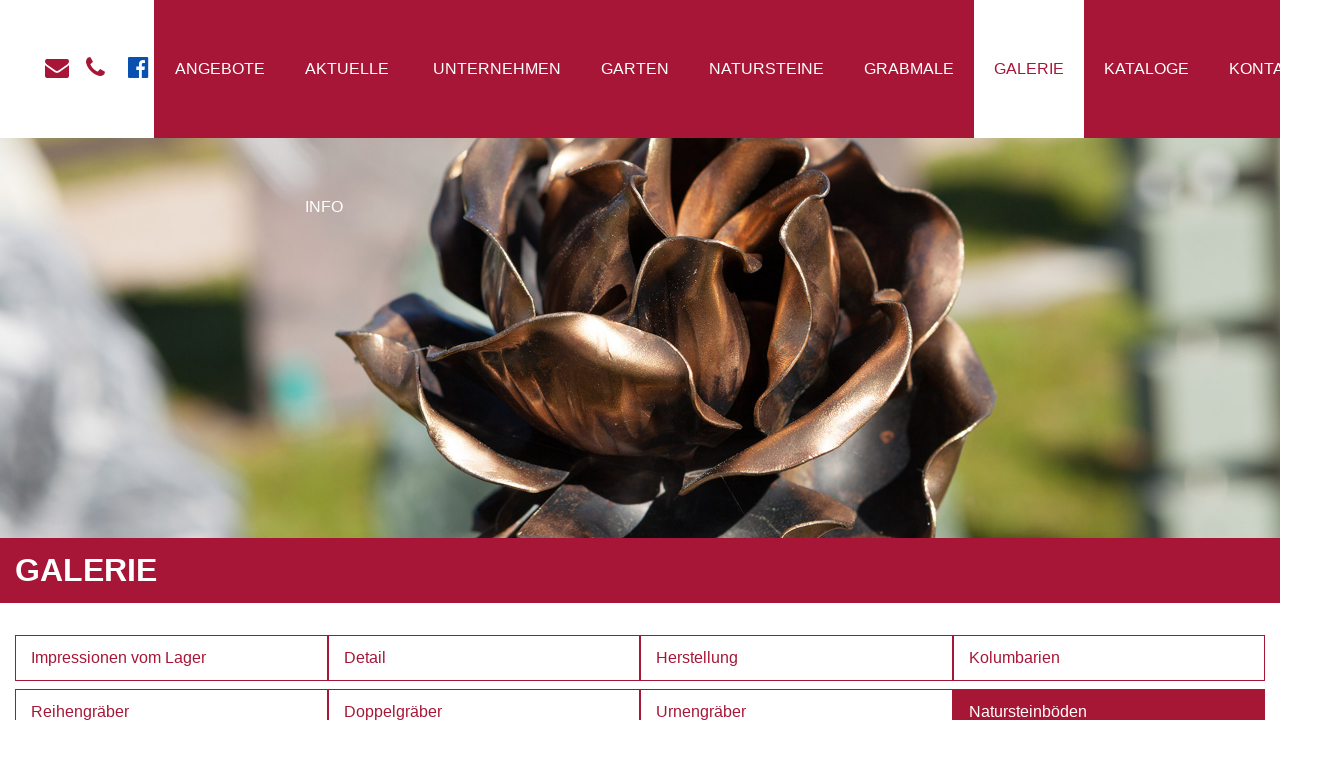

--- FILE ---
content_type: text/html; charset=utf-8
request_url: https://haas-natursteine.de/index.php?index=1&lng=de&menuid=9&show=8
body_size: 7165
content:
<!DOCTYPE html PUBLIC "-//W3C//DTD XHTML 1.0 Strict//EN" "http://www.w3.org/TR/xhtml1/DTD/xhtml1-strict.dtd">
<html xmlns="http://www.w3.org/1999/xhtml" xmlns:og="http://opengraphprotocol.org/schema/" xmlns:fb="http://www.facebook.com/2008/fbml" xmlns:v="urn:schemas-microsoft-com:vml" xml:lang="de" lang="de">
    <head>
        <base href="https://haas-natursteine.de/" />

        <link rel="schema.DC" href="http://purl.org/dc/elements/1.1/" />
        <link rel="schema.DCTERMS" href="http://purl.org/dc/terms/" />

        <title>HAAS GmbH Braunsbach  - Galerie</title>
        <meta name="title" content="HAAS GmbH Braunsbach  - Galerie" />

        <meta http-equiv="content-type" content="text/html; charset=utf-8" />
        <meta http-equiv="x-ua-compatible" content="IE=edge,chrome=1" />
        <meta name="viewport" content="width=device-width, initial-scale=1.0, maximum-scale=1.0, user-scalable=0" />
        <meta name="format-detection" content="telephone=no">
        <meta name="author" content="Norbert Haas" />
        <meta name="copyright" content="Norbert Haas" />
        <meta name="keywords" content="" />
        <meta name="description" content="" />
        <meta name="date" content="2017-12-15T10:44:37+01:00" />
        <meta name="publisher" content="dickekreativ ( www.dickekreativ.de )" />
        <meta name="language" content="de" />
        <meta http-equiv="content-language" content="de" />
        <meta http-equiv="expires" content="0" />
        <meta http-equiv="cache-control" content="no-cache" />
        <meta http-equiv="pragma" content="no-cache" />
        <meta name="robots" content="index, follow" />
        <meta name="revisit-after" content="7 days" />
        <meta name="city" content="Braunsbach" />
        <meta name="country" content="Germany" />
        <meta name="geo.placename" content="Braunsbach, Geislinger Straße 18, DE" />

        <meta name="DC.title" content="HAAS GmbH Braunsbach  - Galerie" />
        <meta name="DC.description" content="" />
        <meta name="DC.publisher" content="dickekreativ ( www.dickekreativ.de )" />
        <meta name="DC.date" content="2017-12-15T10:44:37+01:00" scheme="DCTERMS.W3CDTF" />
        <meta name="DC.type" content="Text" scheme="DCTERMS.DCMIType" />
        <meta name="DC.format" content="text/html" scheme="DCTERMS.IMT" />
        <meta name="DC.language" content="de" scheme="DCTERMS.RFC3066" />
        <meta name="DC.rights" content="http://haas-natursteine.de/index.php?index=1&amp;amp;lng=de&amp;amp;menuid=18" scheme="DCTERMS.URI" />

        <meta property="og:title" content="HAAS GmbH Braunsbach  - Galerie" />
        <meta property="og:type" content="website" />
        <meta property="og:site_name" content="HAAS GmbH Braunsbach  - Galerie" />
        <meta property="fb:admins" content="100001844455471" />
        <meta property="og:image" content="https://haas-natursteine.de/_img/1/fb_logo.jpg"/>

                    <link rel="icon" type="image/png" href="1_1_favicon.ico" sizes="any"/>
        
        <link rel="stylesheet" type="text/css" href="tn-core/extension/slider/slider-pro.min.css" media="all" />
        <link rel="stylesheet" type="text/css" href="tn-core/extension/bootstrap/bootstrap.min.css" media="all" />
        <link rel="stylesheet" type="text/css" href="tn-template/frontend/tn-coretemplate.min.css" media="projection,screen" />
        <link rel="stylesheet" type="text/css" href="tn-template/frontend/tn-template20180611.css" media="projection,screen" />
        <link rel="stylesheet" type="text/css" href="tn-core/extension/jquery/jquery-ui.min.css" media="all">
        <link rel="stylesheet" type="text/css" href="tn-core/extension/lightbox/magnific-popup.css" media="all">
        <link rel="stylesheet" type="text/css" href="tn-core/extension/jquery/jquery.timepicker.min.css" media="all">

        <link rel="stylesheet" type="text/css" href="tn-core/extension/font-awesome/css/font-awesome.min.css"/>

		<link rel="stylesheet" type="text/css" href="tn-template/frontend/tn-print.css" media="print" />

		<script type="text/javascript" src="tn-core/extension/tycoon/global.min.js"></script>
		<script type="text/javascript" src="tn-core/extension/ajax/ajax.js"></script>

		<script type="text/javascript" src="tn-core/extension/jquery/jquery-3.2.1.min.js"></script>
		<script type="text/javascript" src="tn-core/extension/tycoon/jquery.tycoon.min.js"></script>
		<script src="https://cdnjs.cloudflare.com/ajax/libs/popper.js/1.11.0/umd/popper.min.js" integrity="sha384-b/U6ypiBEHpOf/4+1nzFpr53nxSS+GLCkfwBdFNTxtclqqenISfwAzpKaMNFNmj4" crossorigin="anonymous"></script>
		<script type="text/javascript" src="tn-core/extension/jquery/jquery-ui.min.js"></script>
		<script type="text/javascript" src="tn-core/extension/slider/jquery.sliderPro.min.js"></script>
        <script type="text/javascript" src="tn-core/extension/jquery/jquery.pause.min.js"></script>
		<script type="text/javascript" src="tn-core/extension/jquery/jquery.timepicker.min.js"></script>
		<script type="text/javascript" src="tn-core/include/less-1.3.3.min.js"></script>
        <script type="text/javascript" src="tn-core/extension/jquery/jquery.lazyload.min.js"></script>
		<script type="text/javascript" src="tn-core/extension/jquery/jquery.countdown.min.js"></script>
		


		<!-- Le HTML5 shim and media query for IE8 support -->
		<!--[if lt IE 9]>
		<script type="text/javascript" src="//html5shim.googlecode.com/svn/trunk/html5.js"></script>
		<script type="text/javascript" src="_js/respond.min.js"></script>
		<![endif]-->

		
																		
        <script type="text/javascript" src="tn-core/extension/tycoon/inhalt.slider.min.js"></script>
        <script type="text/javascript" src="tn-core/extension/bootstrap/bootstrap.min.js"></script>
		<script type="text/javascript" src="tn-core/extension/tycoon/tycoon_fe_scripts.min.js"></script>
		<script type="text/javascript" src="tn-core/extension/tycoon/tycoon_nav_scroll.min.js"></script>

		<script type="text/javascript">
			jQuery(function ($) {
				$.datepicker.regional['de'] = {
					closeText: 'schließen',
					prevText: 'vor',
					nextText: 'nächste',
					currentText: 'Heute',
					monthNames: ['Januar','Februar','März','April','Mai','Juni','Juli','August','September','Oktober','November','Dezember'],
					monthNamesShort: ['Jan.','Feb.','März','April','Mai','Juni','Juli','Aug.','Sept.','Okt.','Nov.','Dez.'],
					dayNames: ['Sonntag','Montag','Dienstag','Mittwoch','Donnerstag','Freitag','Samstag'],
					dayNamesShort: ['So.','Mo.','Di.','Mi.','Do.','Fr.','Sa.'],
					dayNamesMin: ['S','M','D','M','D','F','S'],
					weekHeader: 'Sem.',
					dateFormat: 'dd.mm.yy',
					firstDay: 1,
					isRTL: false,
					showMonthAfterYear: false,
					yearSuffix: ''
				};
				$.datepicker.setDefaults($.datepicker.regional['de']);
			});
		</script>
<script>
$(document).ready(function(){
    $('[data-toggle="popover"]').popover(); 
});

// Preventing the Google Maps libary from downloading an extra font
(function() {
    var isRobotoStyle = function (element) {

        // roboto font download
        if (element.href
            && element.href.indexOf('https://fonts.googleapis.com/css') === 0) {
            return true;
        }
        // roboto style elements
        if (element.tagName.toLowerCase() === 'style'
            && element.styleSheet
            && element.styleSheet.cssText
            && element.styleSheet.cssText.replace('\r\n', '').indexOf('.gm-style') === 0) {
            element.styleSheet.cssText = '';
            return true;
        }
        // roboto style elements for other browsers
        if (element.tagName.toLowerCase() === 'style'
            && element.innerHTML
            && element.innerHTML.replace('\r\n', '').indexOf('.gm-style') === 0) {
            element.innerHTML = '';
            return true;
        }
        // when google tries to add empty style
        if (element.tagName.toLowerCase() === 'style'
            && !element.styleSheet && !element.innerHTML) {
            return true;
        }

        return false;
    }

    // we override these methods only for one particular head element
    // default methods for other elements are not affected
    var head = $('head')[0];

    var insertBefore = head.insertBefore;
    head.insertBefore = function (newElement, referenceElement) {
        if (!isRobotoStyle(newElement)) {
            insertBefore.call(head, newElement, referenceElement);
        }
    };

    var appendChild = head.appendChild;
    head.appendChild = function (textNode) {
        if (!isRobotoStyle($(textNode)[0])) {
            appendChild.call(head, textNode);
        }
    };
})();

</script>
    </head>
    <body>

<div class="tooltip" id="dickeTooltip" style="margin-top:20px;margin-left:0px;">Tooltip</div>

<header id="header" class="header ">
   
    <nav id="nav" class="navbar navbar-expand-xl navbar-light scrolltop" role="navigation">
        <div class="container-fluid no-padding">
            <a class="navbar-brand" href="http://haas-natursteine.de/">
                <logo>
<p class="no-m"><img alt="" class="img-fluid" src="/tn-media/resources/Layout/logo_Kopie - Copy 1.jpg" /></p>
</logo>
            </a>
            <button type="button" id="navbutton" class="navbar-toggler collapsed" data-toggle="collapse" data-target="#navbar" aria-expanded="false" aria-controls="navbar">
                    <span class="icon-bar top-bar"></span>
                    <span class="icon-bar middle-bar"></span>
                    <span class="icon-bar bottom-bar"></span>
				</button>
            <div id="navbar" class="collapse navbar-collapse" role="navigation">
            <div class="nav nav-social">
            <div class="inhalt-social">
<div class="container-fluid">
  <div class="row">
    <div class="col-4">
      <p class="no-m"><a href="Kontakt/"><i class="fa fa-envelope"></i></a>
      </p>
    </div>
    <div class="col-4">
      <p class="no-m"><a class="phonenumbershow" href="tel:+497906277"><i class="fa fa-phone"></i><span class="phonenumber">Tel.: 07906-277</span></a>
      </p>
    </div>
    <div class="col-4">
      <p class="no-m"><a href="https://www.facebook.com/pages/HAAS-Grabmale-Natursteinarbeiten/318817481554872" target="_blank"><i class="fa fa-facebook-official"></i></a>
      </p>
    </div>
  </div>
</div>
</div>
            </div>
                <ul class="navbar-nav nav-bg ml-auto">
  <li class="nav-item dropdown hauptmenue_1 menue erste"><a id="link_2" class="nav-link link_2" role="button" aria-haspopup="true" aria-expanded="false" href="https://haas-natursteine.de/Angebote-News/">Angebote</a></li>
  <li class="nav-item dropdown hauptmenue_2 menue"><a id="link_22" class="nav-link link_22" role="button" aria-haspopup="true" aria-expanded="false" href="https://haas-natursteine.de/News/">Aktuelle Info</a></li>
  <li class="nav-item dropdown hauptmenue_3 menue"><a id="link_5" class="nav-link link_5" role="button" aria-haspopup="true" aria-expanded="false" href="https://haas-natursteine.de/Unternehmen/">Unternehmen</a></li>
  <li class="nav-item dropdown hauptmenue_4 menue"><a id="link_6" class="nav-link link_6" role="button" aria-haspopup="true" aria-expanded="false" href="https://haas-natursteine.de/Garten/">Garten</a></li>
  <li class="nav-item dropdown hauptmenue_5 menue"><a id="link_7" class="nav-link link_7" role="button" aria-haspopup="true" aria-expanded="false" href="https://haas-natursteine.de/Natursteine/">Natursteine</a></li>
  <li class="nav-item dropdown hauptmenue_6 menue"><a id="link_8" class="nav-link link_8" role="button" aria-haspopup="true" aria-expanded="false" href="https://haas-natursteine.de/Grabmale/">Grabmale</a></li>
  <li class="nav-item dropdown hauptmenue_7 menue aktiv"><a id="link_9" class="nav-link link_9" role="button" aria-haspopup="true" aria-expanded="false" class="aktiv" href="https://haas-natursteine.de/Galerie/">Galerie</a><ul class="dropdown-menu">
</ul>
</li>
  <li class="nav-item dropdown hauptmenue_8 menue"><a id="link_11" class="nav-link link_11" role="button" aria-haspopup="true" aria-expanded="false" href="https://haas-natursteine.de/Kataloge/">Kataloge</a></li>
  <li class="nav-item hauptmenue_9 menue"><a id="link_16" class="nav-link link_16" role="button" aria-haspopup="true" aria-expanded="false" href="https://haas-natursteine.de/Kontakt/">Kontakt</a></li>
</ul>
            </div>
        </div>
    </nav>
<div class="nav-placeholder"></div>
    <div class="banner">
	<div id="inhalt_banner_1" role="banner">
	  <div class="sp-slides">
				<div class="sp-slide">
            <div class='sp-image banner_bild' style='background-image:url("tn-media/banner/1/4/8szPEXIGFDTVAJ8enCum7te7HKL8YK.jpg")'></div>		</div>
		<script> var double = "2";</script>
	  </div>

	</div>
	<script type="text/javascript">
  
    if($(window).width() > 1200){
    var hoehe_responsive = 400;
  }
    if($(window).width() > 992){
    var hoehe_responsive =   400;
    }
    if($(window).width() > 768){
    var hoehe_responsive =   350;
    }
    if($(window).width() > 576){
    var hoehe_responsive =   300;
    }
    if($(window).width() < 576){
    var hoehe_responsive =   300;
    }
	  // <![CDATA[
	  $(function () {
		var _banner_anzahl = $('#inhalt_banner_1 .sp-slide').length;
		$('#inhalt_banner_1').sliderPro({
		  width: 100,
		  height: hoehe_responsive,
		  autoHeight: false,
		  fade: false,
		  fadeDuration: 1500,
		  slideAnimationDuration: 1500,
		  autoplayDelay: 20000,
		  updateHash: false,
		  responsive:true,
		  autoplay: true,
            arrows: true,
		  buttons: true,
		  touchSwipe:false,
		  waitForLayers: true,
		  reachVideoAction: 'playVideo',
		  playVideoAction: 'stopAutoplay',
		  endVideoAction: 'startAutoplay',
		  videoEnd: function () {
			$('#inhalt_banner_1').sliderPro('nextSlide');
		  },
		  gotoSlide: function (e) {
			if (e.index == 0) {
			  //$('#inhalt_banner_1').sliderPro('nextSlide');
			}
		  },
		  autoplayOnHover: 'none',
		  autoScaleLayers: false
		});
		//$('#inhalt_banner_1').sliderPro('nextSlide');
		//$('#inhalt_banner_1 .sp-slide').first().remove();
		//$('#inhalt_banner_1').sliderPro('update');
	  });




	  // function banner_resize() {
		// var overlay_padding = $('.banner_overlay').outerHeight() - $('.banner_overlay').height();
		// var maxsize_X = $('.wrapper').width();
		// var maxsize_Y = (maxsize_X * (400 /)) - overlay_padding;
		// var margin_Y = 0;
		// if ($('.slidesjs-control').height() > maxsize_Y) {
		//   margin_Y = ($('.slidesjs-control').height() - maxsize_Y - overlay_padding) / 2;
		// }
		// if ($('#map-canvas-banner').length > 0) {
		//   $('#map-canvas-banner').css({'display': 'block', 'visibility': 'hidden'});
		//   $('#map-canvas-banner').height($('.slidesjs-container').height());
		// }
		// $('.slidesjs-slide>img').css('width', '100%');
		// $('.slidesjs-slide>a>img').css('width', '100%');
		// $('.banner_overlay').css({'position': 'absolute', 'z-index': '50', 'width': maxsize_X, 'height': maxsize_Y, 'margin': '-' + (maxsize_Y) + 'px 0'});
	  // }
	  // $(document).ready(function () {
		// window.setTimeout("banner_resize()", 100);
	  // });
	  // $(window).resize(function () {
		// window.setTimeout("banner_resize()", 100);
	  // });

	  // ]]>
	</script>
		<script>
$(document).ready(function(){
//========================= show arrows or not
$('.sp-arrows').css('display','none');
var count=$('.sp-slide').length;
if(count>1){
$('.sp-arrows').css('display','block');
}


if(double == 1){
  $(".sp-buttons :last").remove();
  $(".sp-buttons :last").remove();
}



function banner_sizer(){

if($(window).width() < 576){
var hoehe_responsive =   300;
$('.sp-slide').css('height',hoehe_responsive);
$('.sp-mask').css('height',hoehe_responsive);
$('.sp-image-container').css('height',hoehe_responsive);
$('.sp-image').css('height',hoehe_responsive);
$('.sp-image').css('margin-top',0);
}

if($(window).width() > 576){
var hoehe_responsive =   300;
$('.sp-slide').css('height',hoehe_responsive);
$('.sp-mask').css('height',hoehe_responsive);
$('.sp-image-container').css('height',hoehe_responsive);
$('.sp-image').css('height',hoehe_responsive);
$('.sp-image').css('margin-top',0);
}

if($(window).width() > 768){
var hoehe_responsive =   350;
$('.sp-slide').css('height',hoehe_responsive);
$('.sp-mask').css('height',hoehe_responsive);
$('.sp-image-container').css('height',hoehe_responsive);
$('.sp-image').css('height',hoehe_responsive);
$('.sp-image').css('margin-top',0);
}

if($(window).width() > 992){
var hoehe_responsive =   400;
$('.sp-slide').css('height',hoehe_responsive);
$('.sp-mask').css('height',hoehe_responsive);
$('.sp-image-container').css('height',hoehe_responsive);
$('.sp-image').css('height',hoehe_responsive);
$('.sp-image').css('margin-top',0);

}

if($(window).width() > 1200){
var hoehe_responsive = 400;
$('.sp-slide').css('height',hoehe_responsive);
$('.sp-mask').css('height',hoehe_responsive);
$('.sp-image-container').css('height',hoehe_responsive);
$('.sp-image').css('height',hoehe_responsive);
$('.sp-image').css('margin-top',0);

}

}

banner_sizer();


$(window).resize(function(){
  setTimeout(function(){

  banner_sizer();

}, 200);

});


// =========================================
});
</script>
</div>
</header><section class="p-0 breadcrumbs"><div class="container-fluid untertitel"><div class="row"><div class="container-fluid"><div class="col"><h2>Galerie</h2></div></div></div></div></section>
<main class="" role="main">
        <div class="container-fluid container-home">
            <div class="row">
              <div class="col-12 col-sm-12 col-md-12 no-p content-home-top pb-4">
                  <div class="aktuelle_info_start">
<div class='container-fluid container-aktionen'><!-- Inhalt "inhalt-mod-aktuelles_text" ist deaktiviert. -->
<div class="row mod_inhalt_aktuelles">
<div class='col-12 col-sm-4'></div><div class="col-12 col-sm-4 text-left mod_inhalt_aktuelles_eintrag mod_inhalt_aktuelles_eintrag_1">  <p><b>Exklusive Urnengrabausstellungen in Braunsbach und in Schwäbisch Hall, neben mehreren hunderten ausgestellter Grabsteine</b><br>&nbsp;Neu gefertigt und eingetroffen, haben wir Ihnen in Braunsbach und in Schwäbisch Hall exklusive...</p>
  <p class="mod_inhalt_aktuelles_link"><a class="btn btn-light btn-white" href='News'>komplette News lesen</a></p>
</div><div class='col-12 col-sm-4'></div></div>    </div>
</div>
              </div>
                <div class="col-12 col-sm-12 col-md-12 no-p content-home-top pb-4">
                                    </div>
                <div class="col-12 col-sm-12 col-md-12 no-p content-home-bottom">
                                    </div>
            </div>
        </div>
			<!-- Inhalt "text_bildergalerie_25" ist deaktiviert. -->
<div class="container-fluid"><div class="row"><div class="col-12">      <div class="row mod_bildergalerie_kat">
        <a class="col-12 col-sm-4 col-md-3 col-lg-3 col-xl-3 mod_bildergalerie_kat_link tycoon_link_objekt" href="http://haas-natursteine.de/index.php?index=1&amp;lng=de&amp;menuid=9&amp;show=1">
          Impressionen vom Lager
        </a>
        <a class="col-12 col-sm-4 col-md-3 col-lg-3 col-xl-3 mod_bildergalerie_kat_link tycoon_link_objekt" href="http://haas-natursteine.de/index.php?index=1&amp;lng=de&amp;menuid=9&amp;show=2">
          Detail
        </a>
        <a class="col-12 col-sm-4 col-md-3 col-lg-3 col-xl-3 mod_bildergalerie_kat_link tycoon_link_objekt" href="http://haas-natursteine.de/index.php?index=1&amp;lng=de&amp;menuid=9&amp;show=3">
          Herstellung
        </a>
        <a class="col-12 col-sm-4 col-md-3 col-lg-3 col-xl-3 mod_bildergalerie_kat_link tycoon_link_objekt" href="http://haas-natursteine.de/index.php?index=1&amp;lng=de&amp;menuid=9&amp;show=4">
          Kolumbarien
        </a>
        <a class="col-12 col-sm-4 col-md-3 col-lg-3 col-xl-3 mod_bildergalerie_kat_link tycoon_link_objekt" href="http://haas-natursteine.de/index.php?index=1&amp;lng=de&amp;menuid=9&amp;show=5">
          Reihengräber
        </a>
        <a class="col-12 col-sm-4 col-md-3 col-lg-3 col-xl-3 mod_bildergalerie_kat_link tycoon_link_objekt" href="http://haas-natursteine.de/index.php?index=1&amp;lng=de&amp;menuid=9&amp;show=6">
          Doppelgräber
        </a>
        <a class="col-12 col-sm-4 col-md-3 col-lg-3 col-xl-3 mod_bildergalerie_kat_link tycoon_link_objekt" href="http://haas-natursteine.de/index.php?index=1&amp;lng=de&amp;menuid=9&amp;show=7">
          Urnengräber
        </a>
        <a class="col-12 col-sm-4 col-md-3 col-lg-3 col-xl-3 mod_bildergalerie_kat_link mod_bildergalerie_kat_link_aktiv tycoon_link_objekt" href="http://haas-natursteine.de/index.php?index=1&amp;lng=de&amp;menuid=9&amp;show=8">
          Natursteinböden
        </a>
        <a class="col-12 col-sm-4 col-md-3 col-lg-3 col-xl-3 mod_bildergalerie_kat_link tycoon_link_objekt" href="http://haas-natursteine.de/index.php?index=1&amp;lng=de&amp;menuid=9&amp;show=9">
          Küche und Bad
        </a>
        <a class="col-12 col-sm-4 col-md-3 col-lg-3 col-xl-3 mod_bildergalerie_kat_link tycoon_link_objekt" href="http://haas-natursteine.de/index.php?index=1&amp;lng=de&amp;menuid=9&amp;show=10">
          Treppen
        </a>
        <a class="col-12 col-sm-4 col-md-3 col-lg-3 col-xl-3 mod_bildergalerie_kat_link tycoon_link_objekt" href="http://haas-natursteine.de/index.php?index=1&amp;lng=de&amp;menuid=9&amp;show=11">
          Wohnen und Accessoires
        </a>
        <a class="col-12 col-sm-4 col-md-3 col-lg-3 col-xl-3 mod_bildergalerie_kat_link tycoon_link_objekt" href="http://haas-natursteine.de/index.php?index=1&amp;lng=de&amp;menuid=9&amp;show=12">
          Fenstersimse und Mauerabdeckungen
        </a>
        <a class="col-12 col-sm-4 col-md-3 col-lg-3 col-xl-3 mod_bildergalerie_kat_link tycoon_link_objekt" href="http://haas-natursteine.de/index.php?index=1&amp;lng=de&amp;menuid=9&amp;show=13">
          Grabschmuck
        </a>
      </div>
      <div class="row">&nbsp;</div>
    <script type="text/javascript">
        // <![CDATA[
        var siteIndex = '1';

        $(document).ready(function () {
            var mod_bildergalerie_kat_hoehe = 0;

            $('.mod_bildergalerie_kat_link').each(function (index) {
                if ($(this).outerHeight() > mod_bildergalerie_kat_hoehe)
                {
                    mod_bildergalerie_kat_hoehe = $(this).outerHeight();
                }
            });

            $('.mod_bildergalerie_kat_link').each(function (index) {
                if ($(this).outerHeight() < mod_bildergalerie_kat_hoehe)
                {
                    var diff = (mod_bildergalerie_kat_hoehe - $(this).height() - 1) / 2;
                    $(this).css({'padding-top': diff + 'px', 'padding-bottom': diff + 'px'});
                }
            });
        });
        // ]]>
    </script>
          <div class="row mod_bildergalerie_bilder">
      <div class="col-12 col-sm-6 col-lg-3 col-xl-2 mod_bildergalerie_bild">
        <a href="tn-media/galerie/detail/o3fozerDv9eeTReAk3MspWeCei1u5fu9.JPG" class="portfolio-box" title="1387207627_5128"><div class="gal-image" style="background-image:url('tn-media/galerie/thumb/o3fozerDv9eeTReAk3MspWeCei1u5fu9.JPG"');" /></div></a>
      </div>
      <div class="col-12 col-sm-6 col-lg-3 col-xl-2 mod_bildergalerie_bild">
        <a href="tn-media/galerie/detail/xhOVbsZ26ZXyG7qRYVCGZHt6I1War7v2.JPG" class="portfolio-box" title="1387207883_7096"><div class="gal-image" style="background-image:url('tn-media/galerie/thumb/xhOVbsZ26ZXyG7qRYVCGZHt6I1War7v2.JPG"');" /></div></a>
      </div>
      <div class="col-12 col-sm-6 col-lg-3 col-xl-2 mod_bildergalerie_bild">
        <a href="tn-media/galerie/detail/o15Qv1LyhRG8d5gcPOjK6JsEzFC1cWzH.JPG" class="portfolio-box" title="1387207942_8628"><div class="gal-image" style="background-image:url('tn-media/galerie/thumb/o15Qv1LyhRG8d5gcPOjK6JsEzFC1cWzH.JPG"');" /></div></a>
      </div>
      <div class="col-12 col-sm-6 col-lg-3 col-xl-2 mod_bildergalerie_bild">
        <a href="tn-media/galerie/detail/rVq1ym2l5g90Gb42ebBescNrFGEMAHt8.JPG" class="portfolio-box" title="1387207994_63"><div class="gal-image" style="background-image:url('tn-media/galerie/thumb/rVq1ym2l5g90Gb42ebBescNrFGEMAHt8.JPG"');" /></div></a>
      </div>
      <div class="col-12 col-sm-6 col-lg-3 col-xl-2 mod_bildergalerie_bild">
        <a href="tn-media/galerie/detail/4ASfr6zfa2dKwEEmjDm0QZJWzmAAC6HZ.JPG" class="portfolio-box" title="1387208016_9197"><div class="gal-image" style="background-image:url('tn-media/galerie/thumb/4ASfr6zfa2dKwEEmjDm0QZJWzmAAC6HZ.JPG"');" /></div></a>
      </div>
      <div class="col-12 col-sm-6 col-lg-3 col-xl-2 mod_bildergalerie_bild">
        <a href="tn-media/galerie/detail/QOrSOtMjNxxYmWI31eRlD6AVOEd8Mirs.JPG" class="portfolio-box" title="1387208054_6382"><div class="gal-image" style="background-image:url('tn-media/galerie/thumb/QOrSOtMjNxxYmWI31eRlD6AVOEd8Mirs.JPG"');" /></div></a>
      </div>
      <div class="col-12 col-sm-6 col-lg-3 col-xl-2 mod_bildergalerie_bild">
        <a href="tn-media/galerie/detail/irZeFFdOrgv1ljF4pHAs0GDhurLMhuIo.JPG" class="portfolio-box" title="1387208148_072"><div class="gal-image" style="background-image:url('tn-media/galerie/thumb/irZeFFdOrgv1ljF4pHAs0GDhurLMhuIo.JPG"');" /></div></a>
      </div>
      <div class="col-12 col-sm-6 col-lg-3 col-xl-2 mod_bildergalerie_bild">
        <a href="tn-media/galerie/detail/54T3oMR8b8OYIa8Heixb7Lzf7r7fCl4T.JPG" class="portfolio-box" title="1387208180_0838"><div class="gal-image" style="background-image:url('tn-media/galerie/thumb/54T3oMR8b8OYIa8Heixb7Lzf7r7fCl4T.JPG"');" /></div></a>
      </div>
      <div class="col-12 col-sm-6 col-lg-3 col-xl-2 mod_bildergalerie_bild">
        <a href="tn-media/galerie/detail/w7Jvzko5HmxT5ud6aefSKnln8hxF6PqC.JPG" class="portfolio-box" title="1387208202_5717"><div class="gal-image" style="background-image:url('tn-media/galerie/thumb/w7Jvzko5HmxT5ud6aefSKnln8hxF6PqC.JPG"');" /></div></a>
      </div>
      <div class="col-12 col-sm-6 col-lg-3 col-xl-2 mod_bildergalerie_bild">
        <a href="tn-media/galerie/detail/5VLZickJOx9sg7on2hEFp4bFzz0qxtBl.JPG" class="portfolio-box" title="1387208225_9036"><div class="gal-image" style="background-image:url('tn-media/galerie/thumb/5VLZickJOx9sg7on2hEFp4bFzz0qxtBl.JPG"');" /></div></a>
      </div>
      <div class="col-12 col-sm-6 col-lg-3 col-xl-2 mod_bildergalerie_bild">
        <a href="tn-media/galerie/detail/lHP614qJvs9dQlzn3WoC8dtGBVawSuk6.JPG" class="portfolio-box" title="1387208244_6963"><div class="gal-image" style="background-image:url('tn-media/galerie/thumb/lHP614qJvs9dQlzn3WoC8dtGBVawSuk6.JPG"');" /></div></a>
      </div>
      <div class="col-12 col-sm-6 col-lg-3 col-xl-2 mod_bildergalerie_bild">
        <a href="tn-media/galerie/detail/9kp2WXkltfvUWQUqb5QZ2Sg85p6GlVMJ.JPG" class="portfolio-box" title="1387208550_7824"><div class="gal-image" style="background-image:url('tn-media/galerie/thumb/9kp2WXkltfvUWQUqb5QZ2Sg85p6GlVMJ.JPG"');" /></div></a>
      </div>
      </div>
      </div>
</div>
</div>
</div>
</main>
<footer id="footer" class="" role="contentinfo">

	<div class="container-fluid container-footer">
		<div class="row">
		
            <div class="col-12 col-sm-5">
			   <div class="copy small"><a href="http://haas-natursteine.de/">© 2026 <span>HAAS besondere Grabmale</span>
</a></div>
			</div>		
			
			<div class="col-12 col-sm-2">
			    <div class="logo">
<p class="no-m"><img alt="" class="img-fluid" src="/tn-media/resources/Layout/logo_Kopie - Copy 1.jpg" /></p>
</div>
			</div>
		
			<div class="col-12 col-sm-5">
				
				<div class="menue small" role="navigation">
					        <a href="https://haas-natursteine.de/Kontakt/">Kontakt</a> &nbsp;|&nbsp; <a href="https://haas-natursteine.de/Datenschutz/">Datenschutz</a> &nbsp;|&nbsp; <a href="https://haas-natursteine.de/Impressum/">Impressum</a> &nbsp;|&nbsp; <a href="https://haas-natursteine.de/agb/">AGB</a>
				</div>
			</div>
			
			
		</div>
	</div>
	
</footer>
<script type="text/javascript">
	// <![CDATA[
	function tycoon_index_1_js() {

	}
	$(document).ready(function () {
		window.setTimeout("tycoon_index_1_js()", 100);
	});
	$(window).resize(function () {
		window.setTimeout("tycoon_index_1_js()", 100);
	});

	// ]]>
</script>
<script>
    $(document).ready(function(){
      $('body').append('<div id="toTop" class="btn btn-info btn-top"><i class="fa fa-chevron-up"></i></div>');
    	$(window).scroll(function () {
			if ($(this).scrollTop() != 0) {
				$('#toTop').fadeIn();
			} else {
				$('#toTop').fadeOut();
			}
		}); 
    $('#toTop').click(function(){
        $("html, body").animate({ scrollTop: 0 }, 600);
        return false;
    });
});
</script>
    
    <script type="text/javascript">
      var _paq = _paq || [];
      /* tracker methods like setCustomDimension should be called before trackPageView */
      _paq.push(['trackPageView']);
      _paq.push(['enableLinkTracking']);
      (function() {
        var u="//analytics.dickekreativ.de/";
        _paq.push(['setTrackerUrl', u+'piwik.php']);
        _paq.push(['setSiteId', '48']);
        var d=document, g=d.createElement('script'), s=d.getElementsByTagName('script')[0];
        g.type='text/javascript'; g.async=true; g.defer=true; g.src=u+'piwik.js'; s.parentNode.insertBefore(g,s);
      })();
    </script>
    <noscript>
      <img src="//analytics.dickekreativ.de/piwik.php?idsite=48&amp;rec=1" style="border:0" alt="" />
    </noscript>
<link rel="stylesheet" type="text/css" href="tn-core/extension/cookieconsent/cookieconsent.min.css" />
<script type="text/javascript" src="tn-core/extension/cookieconsent/cookieconsent.min.js"></script>
<script>
window.addEventListener("load", function(){
window.cookieconsent.initialise({
  "palette": {
    "popup": {
      "background": "#252e39"
    },
    "button": {
      "background": "#14a7d0"
    }
  },
 "theme": "edgeless",
  "content": {
    "message": "Mit der Nutzung unserer Seite erklären Sie sich damit einverstanden, dass wir Cookies verwenden.",
    "dismiss": "OK",
    "link": '<a aria-label="learn more about cookies" tabindex="0" class="cc-link" href="Datenschutz/" target="_self" rel="noopener">Mehr erfahren</a>',
  },
  "position": "top",
  "static": true
})});
</script>
<script src="tn-core/extension/lightbox/magnific-popup.js"></script>
<script>
$(document).ready(function() {
$('.portfolio-box').magnificPopup({
  type: 'image',
          gallery: {
          enabled:true,
              preload: [1,3],
              navigateByImgClick: true
        },
        image: {
          titleSrc: function(item) {
            return item.el.find('p').text();
          },
          tError: '<a href="%url%">The image #%curr%</a> could not be loaded.'
        }
});
});
</script>
<script type="text/javascript" src="tn-core/extension/tycoon/mod.produkte.js"></script>
</body>
</html>

--- FILE ---
content_type: text/css
request_url: https://haas-natursteine.de/tn-template/frontend/tn-coretemplate.min.css
body_size: 5476
content:
html{overflow-y:scroll;overflow-x:hidden;position:relative}html,body{width:100%;height:100%}body{font-family:Arial,Helvetica,sans-serif;color:#646363;background-color:#fff;font-weight:400}h1,h2,h3,h4,h5,h6{color:#646363;background-color:transparent;margin-bottom:1rem}table,td,th,dt,dd,hr{color:#000;background-color:transparent}hr{border-color:#f5f5f5;color:#f5f5f5;background-color:#f5f5f5}a{color:#646363;background-color:transparent;-webkit-transition:all 400ms ease-in-out;-moz-transition:all 400ms ease-in-out;-ms-transition:all 400ms ease-in-out;-o-transition:all 400ms ease-in-out;transition:all 400ms ease-in-out}a:hover{text-decoration:none}.no{display:none}.banner a.slidesjs-navigation{font-size:0;width:52px;height:52px;display:block;position:absolute;z-index:50;top:25vw}.sp-arrows{z-index:3}.sp-horizontal .sp-previous-arrow{left:1rem}.sp-horizontal .sp-next-arrow{right:1rem}.clear{clear:both}.no-padding{padding:0}.no-padding-top{padding-left:0;padding-right:0;padding-top:7px}p.vergroessern{font-size:11px;text-align:center;padding-top:10px;display:block}.no-bold{font-weight:400}.zoomImg{display:none!important}.form-horizontal .control-label{text-align:left}.hasDatepicker{display:block;width:100%;height:34px;padding:6px 12px;font-size:14px;line-height:1.42857143;color:#555;background-color:#fff;background-image:none;border:1px solid #ccc;border-radius:4px}.no-margin{margin:0}.bold{font-weight:600}.banner_bild{width:100vw;max-width:100vw;background-size:cover;background-position:center}.alert{display:inline-flex;border-radius:0;font-size:11px;padding:.25rem 1rem}.extra-small{font-size:60%}.xextra-small{font-size:40%}#nav{position:inherit;background:#fff;-webkit-transition:all .4s ease 0s;transition:all .4s ease 0s}.nav-placeholder{background-color:#fff;display:block;width:100%}.nav-placeholder{background-color:#fff;display:block;width:100%}logo{width:100%;height:auto;display:block}logo .img-logo{height:auto}.container-topmenue{background:#eee}.container-topmenue .menue{line-height:33px;text-align:left}.navbar-toggler{margin:0 auto}.navbar-toggler.collapsed .top-bar{-webkit-transform:rotate(0);transform:rotate(0)}.navbar-toggler.collapsed .middle-bar{opacity:1}.navbar-toggler.collapsed .bottom-bar{-webkit-transform:rotate(0);transform:rotate(0)}.navbar-toggler{border:0;background:transparent}.navbar-toggler:hover{background:transparent}.navbar-toggler .icon-bar{background:#ccc;width:22px;height:2px;display:block;margin:4px 0;-webkit-transition:all .2s;transition:all .2s}.navbar-toggler .top-bar{-webkit-transform:translateX(3px) rotate(45deg);transform:translateX(3px) rotate(45deg);-webkit-transform-origin:10% 10%;transform-origin:10% 10%}.navbar-toggler .middle-bar{opacity:0}.navbar-toggler .bottom-bar{-webkit-transform:translateX(3px) rotate(-45deg);transform:translateX(3px) rotate(-45deg);-webkit-transform-origin:10% 90%;transform-origin:10% 90%}.navbar-nav .nav-item>.nav-link{padding:10px 20px}.navbar-nav .dropdown>.nav-link{padding:10px 20px 10px 20px}.dropdown-menu{margin-top:0;padding:0;border:0}li.aktiv>a.nav-link,div.dropdown-menu>li.aktiv>a.nav-link{background:#f4f4f4}li>a.nav-link:hover,div.dropdown-menu>li>a.nav-link:hover{background:#ccc}nav #navbar .navbar-nav .nav-item .dropdown-toggle::after{display:inline-block;width:0;height:0;margin-left:5px;vertical-align:0;font-family:FontAwesome;content:"\f107";border-top:0;border-right:0;border-left:0}nav #navbar .navbar-nav .nav-item .dropdown-toggle:hover::after{-webkit-transform:rotate(180deg);-moz-transform:rotate(180deg);-ms-transform:rotate(180deg);-o-transform:rotate(180deg);transform:rotate(180deg);filter:progid:DXImageTransform.Microsoft.Matrix(M11=0.9914448613738104,M12=-0.13052619222005157,M21=0.13052619222005157,M22=0.9914448613738104,sizingMethod='auto expand');zoom:1;display:inline-block;width:0;height:0;margin-left:5px;top:25px;position:relative;left:10px;vertical-align:0;font-family:FontAwesome;content:"\f107";border-top:0;border-right:0;border-left:0;color:red}nav #navbar .navbar-nav .nav-item .dropdown-menu .nav-item .dropdown-toggle::after{display:inline-block;width:0;height:0;margin-left:5px;vertical-align:0;font-family:FontAwesome;content:"\f105";border-top:0;border-right:0;border-left:0}nav #navbar .navbar-nav .nav-item .dropdown-menu .nav-item .dropdown-toggle:hover::after{-webkit-transform:rotate(180deg);-moz-transform:rotate(180deg);-ms-transform:rotate(180deg);-o-transform:rotate(180deg);transform:rotate(180deg);filter:progid:DXImageTransform.Microsoft.Matrix(M11=0.9914448613738104,M12=-0.13052619222005157,M21=0.13052619222005157,M22=0.9914448613738104,sizingMethod='auto expand');zoom:1;display:inline-block;width:0;height:0;margin-left:0;top:25px;position:relative;left:10px;vertical-align:0;font-family:FontAwesome;content:"\f105";border-top:0;border-right:0;border-left:0;color:blue}.menue:hover>.dropdown-menu{display:block;border-radius:0}nav #navbar ul.navbar-nav li.nav-item ul.dropdown-menu li.nav-item{position:relative}nav #navbar ul.navbar-nav li.nav-item ul.dropdown-menu li.nav-item:hover .dropdown-menu,nav #navbar ul.navbar-nav li.nav-item ul.dropdown-menu li.nav-item:focus .dropdown-menu{display:flex;flex-direction:column;position:relative;top:0;left:0;margin-left:0;margin-right:0;border-radius:0;border:0}.inhalt-suche .form-group-search{margin-bottom:0;height:30px}.inhalt-suche .form-control-search{padding:.25rem .5rem;font-size:.8rem}.inhalt-suche .btn.btn-outline-secondary{width:30px;height:30px;padding:0;border:0}.inhalt-social{margin:0 0 0 20px;align-items:center;display:flex}.inhalt-social p{margin-top:auto;margin-bottom:auto}.banner_overlay{top:14vh;width:100%;position:absolute;z-index:2}.banner_overlay .btgrid{width:100%}.sp-slides-container{background-color:#000}.sp-horizontal,.sp-mask,.sp-slide,.sp-image-container{max-width:100vw!important;width:100vw!important}.container-breadcrumbs{border-bottom:1px solid #f5f5f5;border-top:1px solid #f5f5f5;padding:0;font-size:11px;padding:10px 0}.container-breadcrumbs a.aktiv{text-decoration:none;font-weight:800}.untertitel{background:#f5f5f5;padding:15px 0}.untertitel h2{margin-bottom:0!important}main{padding:2rem 0 2rem 0;width:100%;display:block}main.main_home{padding:0}.btn-default{background-color:#f4f4f4}section{padding-top:80px;padding-bottom:80px;position:relative}.btgrid{max-width:100%}.m-0{margin:0}.small-p{margin-bottom:5px}.margin-t-0{margin-top:0}.margin-t-25{margin-top:25px}.margin-t-50{margin-top:50px}.margin-t-100{margin-top:100px}.margin-t-200{margin-top:200px}.margin-t-b-0{margin-top:0;margin-bottom:0}.margin-t-b-25{margin-top:25px;margin-bottom:25px}.margin-t-b-50{margin-top:50px;margin-bottom:50px}.margin-t-b-100{margin-top:100px;margin-bottom:100px}.margin-t-b-200{margin-top:200px;margin-bottom:200px}.p-0{padding:0}.p-t-10{padding-top:10px}.p-25{padding-top:25px;padding-bottom:25px}.p-50{padding-top:50px;padding-bottom:50px}.p-100{padding-top:100px;padding-bottom:100px}footer{width:100%;background-color:#f4f4f4;padding:15px 0}.btn{border-radius:0}.img-fullwidth{width:100%}.form-control{border-radius:0}.mod_kontakt_formular textarea.form-control{height:146px}.mod_kontakt_formular form{width:100%}.mod_kontakt_formular fieldset{width:100%}#map{width:100%;height:408px;margin:15px 0 -15px 0}input.plz{float:left;width:30%;margin-right:10%}input.ort{float:left;width:60%}.inhalt_kontakt i{margin-right:1vw}p.plzort{overflow:hidden}.mod_aktuelles_kategorien_link .btn-news{width:100%;background:#f5f5f5;border:0}.mod_aktuelles_kategorien_link_aktiv .btn-news{background:#ccc}.mod_aktuelles_news{padding-bottom:30px}.mod_aktuelles_news .news-image{border:3px solid #fff;width:100%;height:15rem;background-size:cover;background-position:center;margin-bottom:1.15rem}.mod_bildergalerie_kat{padding:0 15px}.mod_bildergalerie_kat a{text-decoration:none}.mod_bildergalerie_kat_link{background:#f4f4f4;padding:10px 15px;border:3px solid #fff}.mod_bildergalerie_kat_link_aktiv{background:#ccc}.mod_bildergalerie_bild{margin-bottom:20px}.mod_bildergalerie_bild .gal-image{border:3px solid #fff;width:100%;height:15rem;background-size:cover;background-position:center}.mod_glossar{width:100%}.mod_glossar .item{margin-bottom:15px}.mod_glossar .mb-3{padding-top:15px}.mod_glossar a{border:1px solid #f4f4f4;padding:10px 10px;line-height:40px;display:block;text-align:center;font-weight:600;text-transform:uppercase}.mod_jobs_kategorien{margin-bottom:15px}.mod_jobs_kategorien_link a{background:#f4f4f4;padding:10px 20px;float:left;margin-right:20px}.mod_jobs_kategorien_link a.aktiv,.mod_jobs_kategorien_link a:hover{background:#ccc;text-decoration:none}#job_modul .btn-default{background:#f4f4f4}#downloads .download-group{margin-bottom:1rem}#downloads .download-group:nth-last-child(1){margin-bottom:0}.container-downloads .mod_dl_kat{border:1px solid #f5f5f5;line-height:3rem;margin-top:-1px;display:block}.container-downloads .mod_dl_kat .chevron-arrow:before{content:"\f077";font-family:FontAwesome;font-style:normal;font-weight:normal;text-decoration:inherit;font-size:14px;padding-right:0;position:absolute;right:30px;color:#000}.container-downloads .mod_dl_kat.collapsed .chevron-arrow:before{content:"\f078";color:#ccc}.container-downloads .mod_dl_kat .dlkat-titel{line-height:3rem;margin:0}.container-downloads .mod_dl_kat .mod_dl_kat_icon{padding:0 0 0 .85rem}.container-downloads .dl-info{background:#f5f5f5;padding:50px 8.333333% 50px 8.333333%;margin-bottom:0!important}.container-downloads .dl-info .dl-size{color:#ababab}.container-downloads .dl-info .dl-info-titel:after{content:"";border-bottom:1px solid #999;width:30px;display:block;color:#999;margin-bottom:.4375rem;margin-top:1.125rem}.kat_downloads_container .download-titel{line-height:2rem}.mod_referenzen_kategorie{margin:0;overflow:hidden;background-color:#f4f4f4;cursor:pointer;margin-bottom:5px}.mod_referenzen_kategorie p{padding:10px 20px;font-weight:normal;margin:0}.mod_referenzen_kategorie:hover{color:#000;background:#ccc}.mod_referenzen_kategorie_hg{background:#ccc}.mod_referenzen_projektliste ul{list-style:none;padding:0;margin:0}.mod_referenzen_projektliste a{text-decoration:none;padding:10px 20px;display:block;background:#f4f4f4}.mod_referenzen_projektliste a.aktiv{font-weight:bold}#referenzen .mod_referenz_bild{margin-bottom:15px}#referenzen .mod_referenz_bild .ref-image{border:3px solid #fff;width:100%;height:10rem;background-size:cover;background-position:center}.mod_filialen_gruppen_box ul.mod_filialen_gruppen{margin:0;list-style:none;padding:0}.mod_filialen_gruppen li{margin-bottom:5px}.mod_filialen_gruppen li a{text-decoration:none;padding:10px 20px;display:block;background:#f4f4f4}.mod_filialen_gruppen li a.aktiv{background:#ccc;color:#fff}.mod_filialen_gruppen li a:hover,.mod_filialen_gruppen li a:focus{background:#f5f5f5;color:#646363}.mod_filialen_daten #map-canvas.mod_filiale_map{width:100%;height:300px}.mod_filialen_daten .mod_filialen_daten_bild{font-size:0}.inhalt_mod_kontakt_filialen_navigation i.fa{background:#f5f5f5;line-height:1.5rem}#mod_filialen #map{margin:15px 0}.tagesessen li a{background-color:#f5f5f5;padding:10px;margin-right:10px;font-size:20px}.tagesessen .active{background-color:#fff;border:1px solid #f5f5f5;padding:10px;margin-right:10px;font-size:20px}.tab-content,.tab-pane{width:100%;margin-top:10px}.mod_tagesessen_table_hg{background:#fff;padding:15px}.mod_tagesessen_table_hg:nth-child(2n){background:#f5f5f5}.mod_tagesessen_table_hg .mod_tagesessen_aushang p{line-height:2rem}.mod_tagesessen_essen{line-height:2rem}.mod_tagesessen_preis{text-align:right}.mod_tagesessen_preis h4{font-weight:800;padding-right:30px;line-height:4rem}.wochenangebot{background:#fff;padding-top:15px}.wochenangebot:nth-child(2n){background:#f5f5f5}.swochenangebot{background:#fff;margin-top:30px}.container-apotheken-angebote .angebote .angebot{background:transparent;padding-top:15px;padding-bottom:15px}.container-apotheken-angebote .angebote:nth-child(2n) .angebot{background:#f5f5f5;height:100%}.container-apotheken-angebote .risiken_angebot{margin-top:15px}.container-apotheken-angebote .angebot-apotheke-detail a:nth-child(1n+2){display:block;width:100px;border:1px solid #f5f5f5}.container-apotheken-angebote .angebot-apotheke-detail .col-angebot-apotheke:first-child{flex:0 0 100%;max-width:100%}.container-apotheken-angebote .angebot .img-apotheken-angebot{margin-bottom:15px;border-style:solid;border-width:1px;border-color:rgba(0,0,0,.1)}.zusatzstoffe{margin-top:15px}.mod_produkte_gruppen{list-style:none;padding:0;margin-top:15px}.mod_produkte_gruppen li{list-style:none;margin-bottom:5px}.mod_produkte_gruppen a{color:#000;background:#fff;display:block;padding:10px 10px;text-decoration:none}.mod_produkte_gruppen a.aktiv,.mod_produkte_gruppen a:hover{color:#fff;background:#000}#produkte_v1 .mod-produkte-item{background:#fff;margin-bottom:15px;padding-top:15px;padding-bottom:15px}#produkte_v1 .mod-produkte-item:nth-child(2n){background:#f5f5f5}.kat_box_0 span{display:inline-block;width:95%}.kat_box_0 i{display:inline-block;width:5%;text-align:center}.kat_box_0>a{background-color:#0054a6;color:#fff;padding:1% 1% 1% 3%;display:block;margin-bottom:1px}.kat_box_1>a{background-color:#686868;color:#fff;padding:1% 1% 1% 1%;display:block;margin-bottom:1px}.kat_box_2>a{background-color:#f0f0f0;color:#989898;padding:1% 1% 1% 1%;display:block;margin-bottom:1px}.kat_box_3>a{background-color:#f0f0f0;color:#989898;padding:1% 1% 1% 5%;display:block;margin-bottom:1px}a.produkt{background-color:#fff;color:#989898;padding:1% 1% 1% 10%;display:block}a.produkt_aktiv{color:#0054a6}#produkt-inhalt h1{margin-top:0}#produkte_v4 .beschreibung{padding:20px;border-radius:0;border:1px solid #ccc;position:absolute;left:325px;z-index:9;background-color:white;top:0;width:325px;display:none}#response{display:none;text-align:center}.mod_personen{overflow:hidden}.mod_personen_kat ul{margin:0;list-style:none;padding:0}.mod_personen_kat li{margin-bottom:5px}.mod_personen_kat li a{display:block;text-decoration:none;padding:10px 20px;background-color:#f4f4f4}.mod_personen_kat li.tab_active a{background-color:#ccc}.mod_personen_person_bild{min-height:1px}.mod_personen_person{margin-bottom:15px}.mod_personen_person_name{font-weight:bold;font-size:1.2rem}.mod_personen_person_beruf{margin-top:15px}.sitemap p{font-weight:600;text-align:left}.sitemap div{list-style:none}.sitemap i{margin-right:10px}.sitemap_level1{text-align:center;clear:both}.sitemap_level2{float:right}.sitemap_level3{float:left}#link_modul .link-gruppe{margin-bottom:20px}#link_modul .link-gruppe:nth-last-child(1){margin-bottom:0}#link_modul .link-gruppe .mod_links img{border:1px solid #f5f5f5}#mitglieder-map #map{width:100%;min-height:500px;height:700px}.mod_bewertungen_auswertung_fragen{margin-top:1.75rem}.mod_bewertungen_auswertung_kunden_ul a.active{font-weight:bold}.mod_bewertungen_auswertung_kunden_ul a.nav-link{padding-left:0;padding-right:0;border-bottom:1px #f1f1f1 dotted}.mod_bewertungen_auswertung_kunden_ul a.nav-link:hover,.mod_bewertungen_auswertung_kunden_ul a.nav-link:focus{background-color:transparent}.mod_bewertungen_auswertung_antwort{line-height:3rem}.mod_bewertungen_auswertung_antwort:hover,.mod_bewertungen_auswertung_antwort:focus{background-color:#f5f5f5}.mod_bewertungen_auswertung_bilder{margin-top:1rem}.mod_bewertungen_auswertung_legende{font-size:small;line-height:3rem}.mod_bewertungen_auswertung_legende hr{margin-top:2rem;margin-bottom:0;border:1px dotted #f1f1f1;border-style:none none dotted;color:transparent;background-color:transparent}.anfrage-first{margin-left:-15px;margin-right:-15px}.row-grey{background:#f4f4f4;margin:10px 0;padding:20px 10px}.anfrage-first textarea.form-control{margin-bottom:20px;height:180px}.anfrage-first .row-grey label{font-size:14px}.bg-kundenlogin{background:#f5f5f5;padding:15px 0;margin-bottom:15px}.modul-newsletter{text-align:center}.newsletter{border-top:1px solid #f5f5f5;padding:25px 0}.sidebar-container{position:fixed;z-index:1;top:35vh;right:0;background:transparent;padding:0}.sidebar-container .sidebar-icon{text-align:center;padding:0;cursor:pointer}.sidebar-container .sidebar-popup{position:absolute;z-index:1;top:0;-webkit-transition:all .4s ease 0s;transition:all .4s ease 0s;right:-999px;white-space:nowrap}.sidebar-container .sidebar-popup-active{display:block;right:0}.sidebar-container .close-sidebar{position:absolute;z-index:2;opacity:0;top:0;-webkit-transition:all .4s ease 0s;transition:all .4s ease 0s;right:-599px}.sidebar-container .close-sidebar.active{opacity:1;-webkit-transition:all .4s ease 0s;transition:all .4s ease 0s;right:10px}.post_err{text-align:center;font-size:11px;border-radius:0;padding:.25rem 1rem;color:#721c24;background-color:#f8d7da;border-color:#f5c6cb;margin:0}.post_ok{text-align:center;font-size:11px;border-radius:0;padding:.25rem 1rem;color:#155724;background-color:#d4edda;border-color:#c3e6cb;margin:0}.post_ok_large{text-align:center;font-size:1.5rem;border-radius:0;padding:.25rem 1rem;color:#155724;background-color:#d4edda;border-color:#c3e6cb;margin:0}.sprach_box{margin-left:1vw;text-align:center}.sprach_box.collapsed .flag-container{display:none}.sprach_box .flag-container{position:absolute;background:#fff;z-index:100;padding:10px 20px;margin-top:25px;margin-left:-22px}.sprach_box .flag-container .flags{max-width:19px;height:auto;display:block}.sprach_box .flag-container img{margin-bottom:.25vw}#reader-container{width:100%;background-color:transparent}.mod_veranstaltungen_kat_item{margin-bottom:5px}.mod_veranstaltungen_kat_item a{color:#000;display:block;padding:10px 20px;background-color:#f4f4f4;text-decoration:none}.mod_veranstaltungen_kat_item a.aktiv,.mod_veranstaltungen_kat_item a:hover{background-color:#ccc}.veranstaltung-form-container{margin-top:25px}.container-popup{width:90%}#popup_overlay_banner .popuppointer{cursor:pointer}.popup i.fa-times{color:#fff;font-size:25px;font-weight:100}#toTop{position:fixed;bottom:25px;right:25px;cursor:pointer;display:none;background-color:#000;border:0;border-radius:0}#popup_overlay_banner{top:11vw!important}.inhalt-oeffungszeiten{display:flex;align-items:center;height:30px;text-align:center}.inhalt-oeffungszeiten .oeffnung_bold{font-weight:600}.tycoonSliderContainer{position:relative;width:100%}.tSlide{width:100%;height:100%;background-position:center;background-repeat:no-repeat;background-size:cover}.tSlider-nav{color:rgba(0,0,0,0.3);position:absolute;height:100%;transition:background linear .3s,color linear .3s;display:flex;justify-content:center;flex-direction:column;white-space:nowrap;padding:0 1%;cursor:pointer;top:0}.tSlider-nav:hover{color:#fff;background:rgba(0,0,0,0.3);padding-left:5px;padding-right:5px}.tSlider-nav-prev{left:0}.tSlider-nav-next{right:0}.tSlider-pagination{display:flex;justify-content:center;flex-wrap:nowrap;position:absolute;bottom:0;width:100%;z-index:20}.tSlider-pagination span{color:#fff;background:rgba(0,0,0,0.3);margin:1px;cursor:pointer;padding:5px}.tSlider-pagination span.active{color:#000;background:rgba(255,255,255,0.3)}. .bg-primary{background-color:#f05f40}.bg-dark{background-color:#222;color:#fff}.text-faded{color:rgba(255,255,255,.7)}aside{padding:50px 0}.portfolio-box .portfolio-box-caption{-webkit-transition:all .35s;-moz-transition:all .35s}.service-box{max-width:400px;margin:50px auto 0}.service-box p{margin-bottom:0}.portfolio-box{position:relative;display:block;margin:0 auto;height:auto}.portfolio-box:hover::before,.portfolio-box:focus::before{font-size:1.5rem;width:100%;font-family:FontAwesome;content:"\f002";border:0;position:absolute;top:50%;text-align:center;padding:0;margin:0;line-height:0;color:rgba(255,255,255,.5)}.portfolio-box .portfolio-box-caption{color:#fff;opacity:0;display:block;background:rgba(51,122,183,.9);position:absolute;bottom:0;text-align:center;width:100%;height:100%;transition:all .35s}.portfolio-box .portfolio-box-caption .portfolio-box-caption-content{width:100%;text-align:center;position:absolute;top:50%;transform:translateY(-50%)}.portfolio-box .portfolio-box-caption .portfolio-box-caption-content .project-category,.portfolio-box .portfolio-box-caption .portfolio-box-caption-content .project-name{padding:0 15px}.portfolio-box .portfolio-box-caption .portfolio-box-caption-content .project-category{text-transform:uppercase;font-weight:600;font-size:14px}.portfolio-box .portfolio-box-caption .portfolio-box-caption-content .project-name{font-size:18px}.portfolio-box:hover .portfolio-box-caption{opacity:1}.portfolio-box:focus{outline:0}.portfolio-box.portfolio-link{display:inherit;height:inherit}.call-to-action h2{margin:0 auto 20px}.text-primary{color:#f05f40}.no-gutter>[class*=col-]{padding-right:0;padding-left:0}@media(min-width:576px){.max-w{width:90%}.navbar-toggler{margin:0}.mod_bewertungen_auswertung_fragen{margin-top:0}}@media(min-width:768px){.max-w{width:90%}.banner_overlay{top:33vh}.container-topmenue .menue{text-align:right}.mod_bewertungen_auswertung_antwort{line-height:2rem}}@media(min-width:992px){nav #navbar ul.navbar-nav li.nav-item ul.dropdown-menu li.nav-item:hover .dropdown-menu,nav #navbar ul.navbar-nav li.nav-item ul.dropdown-menu li.nav-item:focus .dropdown-menu{display:flex;flex-direction:column;position:absolute!important;top:0;left:100%;margin-left:.1rem;margin-right:.1rem;border-radius:0}.mod_bildergalerie_bild .gal-image{height:10rem}#referenzen .mod_referenz_bild .ref-image{height:10rem}.mod_bewertungen_auswertung_antwort_wert{text-align:right;padding-right:3rem}.mod_bewertungen_auswertung_antwort{line-height:3rem}}@media(min-width:1200px){.mod_bildergalerie_bild .gal-image{height:12rem}#referenzen .mod_referenz_bild .ref-image{height:12rem}.sp-horizontal .sp-previous-arrow{left:4rem}.sp-horizontal .sp-next-arrow{right:4rem}}.BGcontrol{display:none;position:fixed;width:100%}.BGcontrol fieldset{border:0}.BGcontrol a{font-size:30px;display:block;margin:10px;position:relative;z-index:60}.BGcontrol a:hover{color:#000}.BGcontrol a.prev{float:left;background:url(../../_img/1/BGcontrol_prev.png)}.BGcontrol a.next{float:right;background:url(../../_img/1/BGcontrol_next.png)}#vegas-slideshow-pages{text-align:center;clear:both;position:relative;margin-top:20px}#vegas-slideshow-pages div{display:inline-block;width:14px;height:14px;background-color:rgba(255,255,255,0.85);-webkit-border-radius:7px;-khtml-border-radius:7px;-moz-border-radius:7px;border-radius:7px;margin:0 7px;cursor:pointer;-webkit-box-shadow:0 0 2px 0 rgba(112,112,112,0.85);box-shadow:0 0 2px 0 rgba(112,112,112,0.85);-webkit-transition:all 600ms ease-in-out;-moz-transition:all 600ms ease-in-out;-ms-transition:all 600ms ease-in-out;-o-transition:all 600ms ease-in-out;transition:all 600ms ease-in-out}#vegas-slideshow-pages div.aktiv{background-color:rgba(112,112,112,0.85);-webkit-box-shadow:0 0 2px 0 rgba(255,255,255,0.85);box-shadow:0 0 2px 0 rgba(255,255,255,0.85)}.banner a.slidesjs-next{right:0;background:url(../../_img/1/banner_next.png)}.banner a.slidesjs-previous{left:0;background:url(../../_img/1/banner_prev.png)}.banner ul.slidesjs-pagination{font-size:0;list-style:none;margin:0;text-align:center;display:block;position:absolute;width:100%;z-index:50;padding:0;margin-top:-25px}.banner ul.slidesjs-pagination li.slidesjs-pagination-item{display:inline-block;margin:0 3px}.banner ul.slidesjs-pagination li.slidesjs-pagination-item a{display:block;font-size:0;width:7px;height:7px;background:#fff;border:0}.banner ul.slidesjs-pagination li.slidesjs-pagination-item a.active{background:#000}sp-next-arrow:after,.sp-next-arrow:before,.sp-previous-arrow:after,.sp-previous-arrow:before{position:absolute;width:10%;height:50%;background-color:#FFF}.sp-buttons{position:absolute;margin:-30px 0 0 0;padding-top:0}.sp-button{border:2px solid #fff;width:10px;height:10px}.sp-selected-button{background-color:#fff}#lightbox{background-color:#eee;padding:10px;border-bottom:1px solid #666;border-right:1px solid #666}#overlay{background-color:rgba(0,0,0,0.8)}#lightboxCaption{color:#333;background-color:#eee;font-size:90%;text-align:center;border-bottom:1px solid #666;border-right:1px solid #666}#lightboxIndicator{border:1px solid #fff}#lightboxOverallView{background-color:rgba(0,0,0,0.8)}* html #lightboxOverallView,* html #overlay{background-color:rgba(0,0,0,0.8)}.jQueryZoom{display:inline-block;position:relative}.jQueryZoom:after{content:'';display:block;width:24px;height:24px;position:absolute;top:40%;left:44%;background:url(../../_img/1/magnifier.svg)no-repeat;filter:Alpha(opacity=60);-moz-opacity:.6;opacity:.6;color:#fff}.nojQueryZoom:after{content:'';display:block;width:24px;height:24px;position:absolute;top:40%;left:44%;background:url(../../_img/1/magnifier.svg)no-repeat;filter:Alpha(opacity=60);-moz-opacity:.6;opacity:.6;color:#fff}.jQueryZoom img{display:block}.jQueryZoom img::selection{background-color:transparent}#subtitle{border:1px solid #323232;color:#000;background-color:#fff;padding:5px;display:none;position:absolute;text-align:left;filter:Alpha(opacity=80);-moz-opacity:.8;opacity:.8}div#AjaxPopUp{width:100%;height:100%;position:fixed;top:0;left:0;background-color:rgba(0,0,0,0.8);filter:Alpha(opacity=60);-moz-opacity:.6;opacity:.6;display:none;z-index:50}div#PopUpInfo{position:fixed;top:50%;left:50%;background-color:#fff;color:#000;z-index:60;display:none}div#PopUpInfo input,div#PopUpInfo select,div#PopUpInfo textarea{width:350px;background-color:#ababab;color:#000;border:0 solid #000}div#PopUpInfo a.button{width:auto;cursor:pointer;text-decoration:none;padding:0 5px}div#PopUpInfo textarea{height:80px}div#PopUpInfo input.box{width:auto;cursor:pointer}div#PopUpInfo ul{text-align:left;margin:0;list-style:none;overflow:auto}div#PopUpInfo ul li{border-left:10px solid #fff;padding-left:5px;line-height:18px}div#PopUpInfo ul li.active{border-left:10px solid #6ca055;font-weight:bold}div#PopUpInfo ul li a{text-decoration:none;display:block}

--- FILE ---
content_type: text/css
request_url: https://haas-natursteine.de/tn-template/frontend/tn-template20180611.css
body_size: 1525
content:
body{color: #282828;}
h1,h2,h3,h4,h5,h6{color: #a71636; font-weight: 600;}
h1{font-weight: 800;}
hr{border-color: #282828;color: #282828;background-color: #282828;}
hr.absolute{position: absolute;z-index: -1;width: 100%;top: 13px;}
#toTop{background-color: #282828;}
#map{margin: 0;}
#mitglieder-map #map { width: 100%; min-height: 400px; height: 400px;}
a{color:#a71636;}
a:hover{text-decoration: underline;color: #a71636;}

.no-p{padding: 0;}
.no-m{margin: 0;}
.btn-primary{background-color: #a71636; border-color: #a71636;}
.btn-primary:hover{background-color: #282828; border-color: #282828;}
.btn-white{background-color: #a71636; border-color: #a71636; color: #fff; font-weight: 600;}
.btn-white:hover{background-color: #fff; border-color: #a71636; color: #a71636;}
.btn-next .fa{margin-left: 1rem;}
.word-break{word-break: break-all;}
.container-color-gray {background-color:#f3f3f3;}
.nav-social{width: 100%;}

.inhalt-social {text-align: center; margin: 1rem 0; width: 100%}
.inhalt-social .fa{font-size: 1.5rem;}
.inhalt-social .fa-envelope {color: #a71636;}
.inhalt-social .fa-facebook-official {color: #0a50b0}
.container-aktionen {text-align: center; background-image: url(../../tn-media/resources/Layout/bgsonderangebote.jpg); background-repeat: no-repeat; background-position: center center; background-size: cover; border-top: 1px solid #282828; border-bottom: 1px solid #282828; margin-top: 30px; padding-bottom: 30px; margin-bottom: 2rem;}
.container-aktionen .aktionen_text p{background-color:#a71636; margin: -30px auto 30px; color: #fff; text-align: center; padding: .75rem 1rem; border: 1px solid #282828; font-size: 22px; font-weight: 600; text-transform: uppercase; max-width: 300px;}
.container-aktionen .news-image {min-height: 300px; background-size: cover; background-repeat: no-repeat; background-position: top center;}
.container-aktionen .news-image a{color: #fff;}
.container-aktionen .news-image a:hover{color: #fff;}
.container-aktionen .mod_inhalt_aktionen_link{position: absolute; left: 0; bottom: 1.5rem; text-align: left; background-color: rgba(167,22,54,.8); color:#fff;padding: .5rem 1rem;}
.cont-title{max-width: 300px; background-color:#a71636; color: #fff; text-align: center; padding: .75rem 1rem; border: 1px solid #282828; font-size: 22px; font-weight: 600; text-transform: uppercase;margin: 0 auto;}
.kontakt_adresse .fa{color:#a71636;}
.mod_aktuelles_kategorien .mod_aktuelles_kategorien_link { margin-bottom: .5rem;}
.mod_aktuelles_kategorien .mod_aktuelles_kategorien_link_aktiv .btn-news {background-color: #a61735;color: #fff;}
.mod_bildergalerie_kat_link {background:#fff; border: 1px solid #a61735; margin-bottom: .5rem;}
.mod_bildergalerie_kat_link:hover {background: #a61735;color: #fff;}
.mod_bildergalerie_kat_link_aktiv {background: #a61735;color: #fff;}
.phonenumber{display: none;}
.mod_inhalt_aktionen_eintrag .content {background-color: #fff; padding: 0;}

nav#nav .navbar-toggler .icon-bar{background-color:#a71636;}
nav#nav .navbar-brand {margin:15px;}

nav#nav {padding: 0; margin: 0;}
nav#nav #navbar .navbar-nav.nav-bg {background-color: #a71636;}
nav#nav #navbar .navbar-nav .nav-item .nav-link{text-transform: uppercase; background-color: transparent; color: #fff;}
nav#nav #navbar .navbar-nav .nav-item:hover .nav-link{background-color:#fff; color:#a71636;}
nav#nav #navbar .navbar-nav .nav-item.aktiv .nav-link{background-color:#fff; color:#a71636;}

header .banner .sp-buttons .sp-button {border-radius: 0;}
header .banner .sp-buttons .sp-button.sp-selected-button {border-color:#a71636; background-color: #a71636;}
header .banner .banner_overlay{top: auto; bottom: 2rem;}
header .banner .banner_overlay h1{background-color: #a71636cc; color: #fff; padding: .75rem 1rem; font-size: 1.45rem; display: inline-block;}
header .banner .banner_overlay .btn.btn-light {background-color:#fffc; border: 0;}
header .banner .banner_overlay .btn.btn-light .fa {color:#a71636; margin-left: .75rem;}

section.breadcrumbs .untertitel {background-color: #a71636;}
section.breadcrumbs .untertitel h2{color: #fff; text-transform: uppercase;}

main{}
main.main_home{padding: 2rem 0;}
main.main_contact{padding:0;}
main .container-home{display: none;}
main.main_home .container-home{display: block;}

footer {background-color: #a71636; color: #fff; text-align: center;}
footer .logo{margin: 1rem auto 1rem; width: 75px;}
footer a{color: #fff;}
footer a:hover{color: #fff; text-decoration: underline;}

#toTop {bottom: 50px;}

/* Small devices (landscape phones, 576px and up)*/
@media (min-width: 576px) {
    footer {text-align: left;}
    footer .menue {text-align: right;}
    footer .copy, footer .menue {line-height: 3.5;}
    footer .logo{margin:0 auto; width: 75px;}
    .navbar-toggler {margin: 0 auto;}
}
/* Medium devices (tablets, 768px and up)*/
@media (min-width: 768px) {
     .container-aktionen .news-image {min-height: 200px;}
}
/* Large devices (desktops, 992px and up)*/
@media (min-width: 992px) {
    .lg-absolute{position: absolute;}
    .lg-bottom{bottom: 0;}
    .container-aktionen .news-image {min-height: 250px;}
    header .banner .banner_overlay h1{background-color: #a71636cc; color: #fff; padding: .75rem 1rem; font-size: 2.45rem; display: inline-block;}
}
/* Extra large devices (large desktops, 1200px and up)*/
@media (min-width: 1200px) {
    nav#nav .navbar-brand{margin-bottom: -1px; margin-top: -1px;}
    nav#nav{min-height: 138px;}
    nav#nav #navbar .navbar-nav.nav-bg{height: 138px; line-height: 138px; border-left:1px solid #a71636}
    nav#nav #navbar .navbar-nav .nav-item .nav-link{padding: 0 20px;}
    nav#nav #navbar .navbar-nav .nav-item .dropdown-menu .nav-item {line-height: 2.5;}
    nav#nav #navbar .navbar-nav .nav-item .dropdown-menu .nav-item:hover .nav-link{background-color: #a71636; color: #fff;}
    header .banner .banner_overlay{top: auto; bottom: 8rem;}
    header .banner .banner_overlay h1{background-color: #a71636cc; color: #fff; padding: .75rem 1rem; font-size: 2.95rem; display: inline-block;}
    .nav-social{width:10vw;}
        #nav.scrolltop {
        position: absolute;
        z-index: 10;
        width: 100%;
        background: #fff;
        transition: all 0.4s ease 0s;
    }

    #nav.scrolldown {
        position: fixed;
        z-index: 10;
        top: 0;
        width: 100%;
        background: #fff;
        transition: all 0.4s ease 0s;
        -webkit-box-shadow: 0 2px 4px rgba(0, 0, 0, 0.2);
        -moz-box-shadow: 0 2px 4px rgba(0, 0, 0, 0.2);
        box-shadow: 0 2px 4px rgba(0, 0, 0, 0.2);
    }
    .nav-placeholder.nav-placeholderhide {
        display: none;
        opacity: 0;
        visibility: hidden;
        overflow: hidden;
        height: 0;
        max-height: 0;
        min-height: 0;
        font-size: 0;
        padding: 0;
        margin: 0;
    }
    .phonenumbershow:hover .phonenumber{    display: flex;
    position: absolute;
    white-space: nowrap;
    background: #a71636;
    padding: .5rem 1rem;
    color: #fff;
    left: 0;}
}


--- FILE ---
content_type: text/css
request_url: https://haas-natursteine.de/tn-template/frontend/tn-print.css
body_size: 1014
content:
/*
Autor : DICKE Kreativbüro (Mario Schwartz)
Layout: Drucker
*/

/*===== Main CSS STYLE =====*/
html, body, h1, h2, h3, h4, h5, h6, p, ul, ol, dl, table, form, fieldset, div
{
	margin: 0px;
	padding: 0px;
}
html, body
{
	width: 100%;
	height: 100%;
}
body
{
	color: #000;
	background-color: #fff;
	text-align: center;
	font-size: 11px;
	font-family: Arial, Helvetica, sans-serif;
}
img, form fieldset, hr
{
	border: 0px solid #2c2c2c;
}
hr
{
	height: 1px;
	background-color: #2c2c2c;
	color: #2c2c2c;
}
h1, h2, h3, h4, h5, h6, fieldset legend
{
	color: #013266;
	background-color: transparent;
}
fieldset legend
{
	margin: 0px 10px;
	font-weight: bold;
}
h1, fieldset legend
{
	font-size: 17px;
}
h2
{
	font-size: 15px;
}
h3
{
	font-size: 13px;
}
h4
{
	font-size: 11px;
}
h5
{
	font-size: 9px;
}
h6
{
	font-size: 7px;
}
a
{
	text-decoration: none;
	color: #2c2c2c;
	background-color: transparent;
}
p, table, dl, ul, ol, h1, h2, h3, h4, h5, h6, fieldset legend, hr
{
	margin: 0.75em 5px;
}
fieldset legend
{
	margin: 0px 10px;
}
ul, ol
{
	margin-left: 26px;
}
label
{
	cursor: pointer;
}
table, td, th
{
	border: 0px dotted #2c2c2c;
	border-spacing: 0px;
	border-collapse: collapse;
	font-size: 11px;
	font-family: Arial, Helvetica, sans-serif;
}
th, td
{
	text-align: left;
	padding: 3px;
	vertical-align: top;
}
th
{
	font-weight: bold;
	text-align: left;
	color: #2c2c2c;
	background-color: transparent;
}
td
{
	text-align: left;
	vertical-align: top;
}
dt
{
	color: #2c2c2c;
	background-color: transparent;
	font-weight: bold;
}
dd
{
	margin-left: 10px;
}
.bold
{
	font-weight: bold;
}
.italic
{
	font-style: italic;
}
.underline
{
	text-decoration: underline;
}
.clear
{
	clear: both;
}
.nowrap
{
	white-space: nowrap;
}
.post_ok
{
	color: Green;
}
.post_err
{
	color: Red;
}
.screen
{
	display: none;
}
.align_left
{
	text-align: left;
}
.align_center
{
	text-align: center;
}
.align_right
{
	text-align: right;
}
.float_left
{
	float: left;
}
.float_right
{
	float: right;
}
/*===== End of Main CSS STYLE =====*/

/*===== Site CSS STYLE =====*/
div.page
{
	width: auto;
	overflow: hidden;
}
div.header
{
	width: auto;
	text-align: left;
	overflow: hidden;
}
div.header a.logo
{
	display: block;
	width: 117px;
	height: 75px;
	float: right;
}
div.header ul.qnav
{
	display: none;
}
div.header div.hotline
{
	display: none;
}
div.header div.contact
{
	width: 199px !important;
	width: 253px;
	height: 106px !important;
	height: 148px;
	float: left;
}
div.header div.contact a.vcf
{
	display: none;
}
div.header div.contact span
{
	background-color: transparent;
	color: #003466;
	font-weight: bold;
}
div.header ul.nav
{
	display: none;
}
div.header ul.subnav
{
	display: none;
}
div.middle
{
	width: auto;
	overflow: hidden;
	text-align: left;
}
div.middle div.left
{
	display: none;
}
div.middle div.content
{
	width: auto;
	padding: 4px 19px;
	overflow: hidden;
}
div.content p, div.content h1, div.content h2, div.content h3, div.content h4, div.content h5, div.content h6, div.content ul, div.content ol, div.content dl
{
	line-height: 1.5em;
}
div.content dl.news_arcive dt
{
	padding: 5px;
}
div.content dl.news_arcive dd
{
	margin: 0px 0px 5px 0px;
	padding: 10px;
}
div.content input, div.content textarea, div.content select
{
	width: 255px;
	font-size: 11px;
	font-family: Arial, Helvetica, sans-serif;
	background-color: #fff;
	color: #000;
	border: 1px solid #9a9a9a;
	border-color: #fff #000 #000 #fff;
	padding: 2px;
}
div.content textarea
{
	height: 117px;
}
div.content select, div.content input.box
{
	width: auto;
	cursor: pointer;
}
div.content input.button, a.button
{
	cursor: pointer;
	width: auto;
	background-color: #fff;
	color: #000;
	font-weight: bold;
	border-color: #000;
}
a.button
{
	padding: 3px 2px;
	text-decoration: none;
	border-width: 1px;
	border-style: solid;
}
div.content input.missing, div.content textarea.missing, div.content select.missing
{
	border-color: red;
}
div.content p.skizze
{
	float: right;
}
div.content p.sitemap
{
  margin-left: 30px;
  margin-top: 5px;
  border-style: solid;
  border-color: #443d2a #fff #fff #443d2a;
  border-width: 1px;
}
div.content p.sitemap:hover, div.content p.sitemap:focus
{
  border-color: #fff #443d2a #443d2a #fff;
}
div.content .sitemap a
{
  display: block;
  padding-left: 15px;
  text-decoration: none;
  width: auto;
  height: auto;
}
div.content ul.sitemap
{
  margin-left: 30px;
}
div.content ul.sitemap li
{
  margin-left: 0px;
  padding: 1px 3px 1px 15px;
  list-style: none;
}
div.bottom
{
	display: none;
}
div.footer
{
	width: auto;
	overflow: hidden;
	margin-top: 7px;
	text-align: right;
	border-top: 1px solid #000;
}
div.footer span, div.footer a.login
{
	display: none;
}
/*===== End of Site CSS STYLE =====*/



--- FILE ---
content_type: text/javascript
request_url: https://haas-natursteine.de/tn-core/extension/tycoon/inhalt.slider.min.js
body_size: 1005
content:
!function(i){i.fn.tycoonSlider=function(t){var n=Array.prototype.slice.call(arguments,1);this.each(function(){function c(i){i.height(i.width()/d)}function l(i){a=i.children(".tSlide").length,s=i.children(".tSlide.active").index()+1}function r(i){e.navigation&&a>1&&(i.append('<div class="tSlider-nav tSlider-nav-prev"><i class="fa fa-chevron-left"></i></div><div class="tSlider-nav tSlider-nav-next"><i class="fa fa-chevron-right"></i></div>'),i.children(".tSlider-nav-prev").on("click",function(){0==i.data("animationActive")&&(l(i),f(i,p()))}),i.children(".tSlider-nav-next").on("click",function(){0==i.data("animationActive")&&(l(i),f(i,u()))}),i.children(".tSlider-nav").css({zIndex:20}))}function h(t){e.pagination&&a>1&&(t.append('<div class="tSlider-pagination"></div>'),t.children(".tSlide").each(function(i){t.children(".tSlider-pagination").append("<span>"+parseInt(i+1)+"</span>")}),t.children(".tSlider-pagination").children("span").each(function(n){i(this).on("click",function(){0==t.data("animationActive")&&f(t,parseInt(n+1))})}),t.children(".tSlider-pagination").css({zIndex:20}).children("span:nth-child("+s+")").addClass("active"))}function f(i,t){var n=i.children(".tSlide.active").removeClass("active"),s=i.children(".tSlide:nth-child("+t+")").addClass("active"),d=!(s.index()>n.index()||n.index()==a-1&&0==s.index())||0==n.index()&&s.index()==a-1?-1:1;0==n.parent().data("animationActive")&&(v(n,s,e.effect,e.effectDuration,d),i.children(".tSlider-pagination").children("span").removeClass("active"),i.children(".tSlider-pagination").children("span:nth-child("+t+")").addClass("active"))}function p(){return 1===s?a:s-1}function u(){return s===a?1:s+1}function v(i,t,n,e,a){if(i.index()!=t.index()&&0==i.parent().data("animationActive"))switch(i.parent().data("animationActive",!0),setTimeout(function(){i.parent().data("animationActive",!1)},e),n){case"showhide":i.hide(e),t.show(e);break;case"fadein":i.fadeOut(e),t.fadeIn(e);break;case"slide_h":a>0&&(i.animate({margin:"0 0 0 -100%"},e,function(){i.css({display:"none",margin:"0 0 0 0"})}),t.css({display:"block",margin:"0 0 0 100%"}),t.animate({margin:"0 0 0 0"},e)),0>a&&(i.animate({margin:"0 0 0 100%"},e,function(){i.css({display:"none",margin:"0 0 0 0"})}),t.css({display:"block",margin:"0 0 0 -100%"}),t.animate({margin:"0 0 0 0"},e));break;case"slide_v":a>0&&(t.css({display:"block",top:"100%"}),t.animate({top:"0%"},e,function(){t.css({top:"auto"})}),i.animate({bottom:"100%"},e,function(){i.css({display:"none",bottom:"auto"})})),0>a&&(t.css({display:"block",bottom:"100%"}),t.animate({bottom:"0%"},e,function(){t.css({bottom:"auto"})}),i.animate({top:"100%"},e,function(){i.css({display:"none",top:"auto"})}));break;case"zoomin":t.css({display:"block",width:"0",height:"0",zIndex:i.zIndex()+1,left:"50%",top:"50%"}),t.animate({width:"100%",height:"100%",left:"0%",top:"0%"},e,function(){i.css({display:"none"}),t.css("z-index","auto")});break;case"zoomout":i.css({display:"block",width:"100%",height:"100%",zIndex:t.zIndex()+1,left:"0%",top:"0%"}),t.css({display:"block",width:"100%",height:"100%",zIndex:"auto",left:"0%",top:"0%"}),i.animate({width:"0%",height:"0%",left:"50%",top:"50%"},e,function(){i.css({display:"none",left:"0%",top:"0%"}),t.css("z-index","auto")});break;case"zoominout":a>0&&(t.css({display:"block",width:"0",height:"0",zIndex:i.zIndex()+1,left:"50%",top:"50%"}),t.animate({width:"100%",height:"100%",left:"0%",top:"0%"},e,function(){i.css({display:"none"}),t.css("z-index","auto")})),0>a&&(i.css({display:"block",width:"100%",height:"100%",zIndex:t.zIndex()+1,left:"0%",top:"0%"}),t.css({display:"block",width:"100%",height:"100%",zIndex:"auto",left:"0%",top:"0%"}),i.animate({width:"0%",height:"0%",left:"50%",top:"50%"},e,function(){i.css({display:"none",left:"0%",top:"0%"}),t.css("z-index","auto")}));break;default:i.hide(),t.show()}}var e=i.extend({effectDuration:300,navigation:!0,pagination:!1},t),a=null,s=null,d=i(this).data("prop"),o={init:function(){var t=i(this),n=i(this).width();t.addClass("tycoonSliderContainer").height(n/d),t.children("*").addClass("tSlide").hide().first().addClass("active").show(),t.children(".tSlide").css({zIndex:10}),t.data("settings",e).data("animationActive",!1),i(window).resize(function(){c(t)}),l(t),r(t),h(t)},prev:function(){e=i.extend({},n),l(i(this)),f(i(this),p())},next:function(t){e=i.extend({},t),l(i(this)),f(i(this),u())},slide:function(t){e=i.extend(i(this).data("settings"),t),l(i(this)),t>=1&&a>=t?f(i(this),t):i.error("Slide Nr."+t+" existiert nicht, es sind "+a+" Slides vorhanden.")}};return o[t]?o[t].apply(i(this),n):"object"!=typeof t&&t?(i.error('Die Methode "'+t+'" existiert nicht in jQuery.tycoonSlider'),this):o.init.apply(i(this),arguments)})}}(jQuery);

--- FILE ---
content_type: text/javascript
request_url: https://haas-natursteine.de/tn-core/extension/tycoon/mod.produkte.js
body_size: 715
content:
$(document).ready(function () {
	$('.startFilter').hide();
	$('.filterauswahl').css({'visibility': 'visible'});
	$(".lazy").lazyload({
		effect: "fadeIn"
	});
	/*$('.startFilter').on("click", function () {
	 var filter = '';
	 $('.filterwerte input:checked').each(function (index) {
	 if (filter != '') {
	 filter = filter + ',';
	 }
	 filter = filter + $(this).attr('value');
	 });
	 if (GET('category') != '' && GET('category') != 'undefined') {
	 var category = "&category=" + GET('category');
	 } else {
	 var category = "";
	 }
	 if (filter != '') {
	 filter = "&filter=" + filter;
	 }
	 location.href = "index.php?index=" + GET('index') + "&menuid=" + GET('menuid') + category + filter;
	 });*/

	var activeFilters = [];
	$('.filterwerte input').on('change', function () {
		var filterID = $(this).val();
		if (this.checked === true) {
			if ($.inArray(filterID, activeFilters) === -1) {
				activeFilters.push(filterID);
			}
		} else {
			if ($.inArray(filterID, activeFilters) !== -1) {
				activeFilters.splice($.inArray(filterID, activeFilters), 1);
			}
		}
		updateProdukte();
	});

	$('.resetFilter').on("click", function () {
		resetFilter();
	});

	function resetFilter() {
		activeFilters = [];
		$('.filterwerte input').each(function () {
			$(this).prop('checked', false);
		});
		updateProdukte();
	}

	function updateFilter() {
		var productFilters = [];
		$('div.produkt:visible').each(function () {
			var temp = $(this).data('filters');
			$.each(temp, function () {
				if ($.inArray(parseInt(this), productFilters) === -1) {
					productFilters.push(parseInt(this));
				}
			});
		});
		$('.filterwerte input').each(function () {
			var visible = true;
			if ($.inArray(parseInt($(this).val()), productFilters) === -1) {
				visible = false;
			}
			if (visible == false) {
				$(this).parent().css({"display": "none"});
			} else {
				$(this).parent().css({"display": "block"});
			}
		});
		$('.filterauswahl div.filter').each(function () {
			if ($(this).next('.filterwerte').children(':visible').length == 0) {
				$(this).css({"display": "none"});
				$(this).next('.filterwerte').css({"padding": "0 10px"});
			} else {
				$(this).css({"display": "block"});
				$(this).next('.filterwerte').css({"padding": "1% 10px"});
			}
		});
	}
	function updateProdukte() {
		$('div.produkt').each(function () {
			var visible = true;
			var productFilters = $(this).data('filters');
			$.each(activeFilters, function () {
				if ($.inArray(parseInt(this), productFilters) === -1) {
					visible = false;
				}
			});
			if (visible == false) {
				$(this).css({"display": "none"});
			} else {
				$(this).css({"display": "block"});
			}
		});
		if ($('div.produkt:visible').length == 0) {
			$('.checkfilters').show();
		} else {
			$('.checkfilters').hide();
		}
		updateFilter();
		$(".lazy").lazyload({});
	}

	$('#beschreibung h2').each(function (index) {
		$('#detailtabs ul.tabs').append('<li><a href="#detail_' + index + '">' + $(this).html() + '</a></li>');
		var tabContent = $(this).nextUntil('h2');
		tabContent.wrapAll('<div id="detail_' + index + '">');
		$('#detail_' + index).prepend('<h2>' + $(this).html() + '</h2>');
		this.remove();
	});
	$("#detailtabs").tabs({});
	if ($(window).width() > 991) {
		$('#filterauswahl').collapse('show');
	}
	updateFilter();
});
$(window).resize(function () {
	if ($(window).width() > 991) {
		$('#filterauswahl').collapse('show');
	} else {
		$('#filterauswahl').collapse('hide');
	}
});

--- FILE ---
content_type: text/javascript
request_url: https://haas-natursteine.de/tn-core/extension/tycoon/tycoon_fe_scripts.min.js
body_size: 1000
content:
function GET(t){return HTTP_GET_VARS[t]?HTTP_GET_VARS[t]:"undefined"}function init_ready(){setBGcontrol()}function fill2bottom(){$(".fill2bottom").length>0&&$(".fill2bottom").each(function(t){$(this).height("auto");var o=$(this).offset(),i=$(this).outerHeight(!0),n=$(this).height(),e=i-n,s=$(document).height();n+o.top<s&&$(this).height(s-o.top-e)})}function setDocHeight(){$(".mitte").css({"padding-top":"0px"});var t=$(window).height(),o=t-$(".kopf").outerHeight(!0)-$(".mitte").outerHeight(!0);t>0&&$(".mitte").css({"padding-top":o+"px"})}function setBGcontrol(){if($(".BGcontrol").length>0){var t=$(".wrapper").width()+$(".BGcontrol a.prev").outerWidth(!0)+$(".BGcontrol a.next").outerWidth(!0);$(window).width()<t?$(".BGcontrol").hide():($(".BGcontrol").show(),$(".BGcontrol").position({my:"center center",at:"center center",of:window,collision:"none none"}))}if($(".slidesjs-navigation").length>0){t=$(".wrapper").width()+$(".banner a.slidesjs-previous").outerWidth(!0)+$(".banner a.slidesjs-next").outerWidth(!0);$(window).width()<t?$(".slidesjs-navigation").hide():($(".slidesjs-navigation").show(),$("a.slidesjs-previous").position({my:"left center",at:"left center",of:$(".banner"),collision:"none none"}),$("a.slidesjs-next").position({my:"right center",at:"right center",of:$(".banner"),collision:"none none"}))}}function setBGthumbs(){var t=$(".wrapper").width()+2*$("fieldset#thumbs").outerWidth(!0);$(window).width()<t?$("fieldset#thumbs").hide():($("fieldset#thumbs").show(),$("fieldset#thumbs").position({my:"right center",at:"right center",of:window,collision:"none none"}))}function changeColor(t,o,i){$(t+" *").each(function(){var t=$(this).css("color"),n=$(this).css("background-color");t==o&&$(this).css("color",i),t==o&&$(this).css("color",i),n==i&&$(this).css("background-color",o),n==i&&$(this).css("background-color",o)})}function formatMenu(){var t=$("ul.menue > li > a"),o=$("div.menu").width();t.each(function(t){o-=$(this).width()}),t.css("padding","0 "+Math.floor(o/t.length/2)+"px").css("visibility","visible")}if(HTTP_GET_VARS=new Array,strGET=document.location.search.substr(1,document.location.search.length),""!=strGET)for(gArr=strGET.split("&"),i=0;i<gArr.length;++i)v="",vArr=gArr[i].split("="),vArr.length>1&&(v=vArr[1]),HTTP_GET_VARS[unescape(vArr[0])]=unescape(v);var siteIndex=GET("index");$("ul.navbar-nav li.dropdown").hover(function(){$(this).find("ul.dropdown-menu").stop(!0,!0).delay(200).fadeIn(500)},function(){$(this).find("ul.dropdown-menu").stop(!0,!0).delay(200).fadeOut(500)}),$(window).resize(function(){searchTimeout=setTimeout(function(){init_ready()}.bind(this),100)}),$(document).ready(function(){!function(t,o,i,n){t.fn.doubleTapToGo=function(n){return!!("ontouchstart"in o||navigator.msMaxTouchPoints||navigator.userAgent.toLowerCase().match(/windows phone os 7/i))&&(this.each(function(){var o=!1;t(this).on("click",function(i){var n=t(this);n[0]!=o[0]&&(i.preventDefault(),o=n)}),t(i).on("click touchstart MSPointerDown",function(i){for(var n=!0,e=t(i.target).parents(),s=0;s<e.length;s++)e[s]==o[0]&&(n=!1);n&&(o=!1)})}),this)}}(jQuery,window,document),jQuery("#nav li:has(ul)").doubleTapToGo(),jQuery("#nav li li:has(ul)").doubleTapToGo(),jQuery("#nav li li li:has(ul)").doubleTapToGo()}),$(function(){$(".tn-collapse-titel").click(function(){$(this).closest(".tn-collapse").toggleClass("collapsed")})}),$(function(){$(".globe").click(function(){$(this).parent(".sprach_box").toggleClass("collapsed")})}),$(function(){$(".sidebar-icon").click(function(){$(".sidebar-popup").toggleClass("sidebar-popup-active"),$(".close-sidebar").toggleClass("active")})}),$(function(){$(".close-sidebar").click(function(){$(this).toggleClass("active"),$(".sidebar-popup").toggleClass("sidebar-popup-active")})});